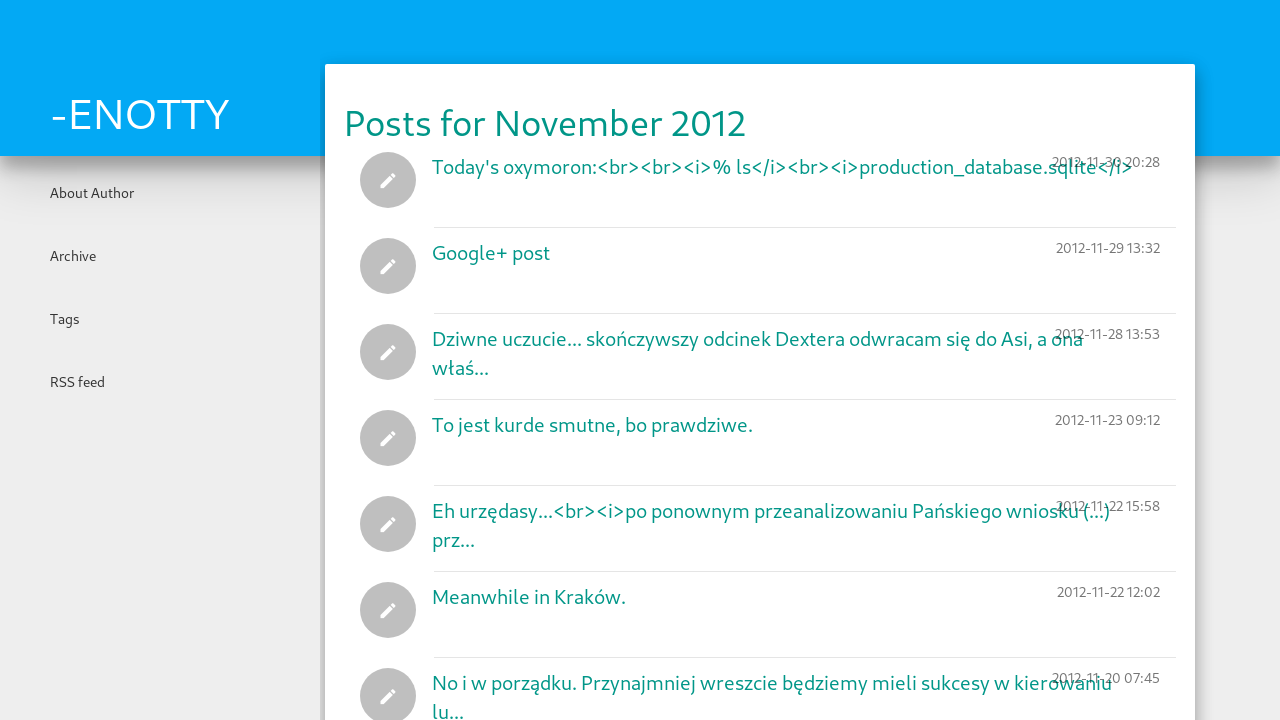

--- FILE ---
content_type: text/html; charset=utf-8
request_url: https://enotty.pipebreaker.pl/2012/11/
body_size: 17096
content:
<!DOCTYPE html>
<html lang="en">
<head>
<meta charset="utf-8">
<meta name="description" content="Biological log">
<meta name="viewport" content="width=device-width, initial-scale=1">
<title>Posts for November 2012 | -ENOTTY</title>
<link href="../../assets/css/all-nocdn.css" rel="stylesheet" type="text/css">
<link rel="alternate" type="application/rss+xml" title="RSS" href="../../rss.xml">
<link rel="canonical" href="https://enotty.pipebreaker.pl/2012/11/">
<!--[if lt IE 9]>
            <script src="../../assets/js/html5shiv.min.js"></script>
            <script src="../../assets/js/respond.min.js"></script>
        <![endif]--><script defer data-domain="enotty.pipebreaker.pl" src="https://probable.tau.pipebreaker.pl/js/plausible.outbound-links.js"></script>
</head>
<body>
<a href="#content" class="sr-only sr-only-focusable">Skip to main content</a>

<!-- Menubar -->

<nav class="navbar navbar-info header-panel shadow-z-3" role="navigation"><div class="container-fluid">
        <div class="row">
          <div class="col-xs-3">
            <h1 class="title-blog">
                <a href="https://enotty.pipebreaker.pl/">
                        <span id="blog-title">-ENOTTY</span>
                    </a>
            </h1>
          </div>
          <div class="col-xs-9">
            <a id="hamburger" class="btn btn-raised" href="javascript:void(0);" onclick="menuToggle();">☰</a>
          </div>
        </div>
      </div>
<!-- /.container-fluid -->
</nav><div class="container-fluid main" id="content" role="main">
        <div class="row">
            <nav class="col-xs-12 col-sm-3 menu"><ul>
<li class="withripple"><a href="../../stories/about-tomasz">About Author</a></li>
                <li class="withripple"><a href="../../archive.html">Archive</a></li>
                <li class="withripple"><a href="../../categories/">Tags</a></li>
                <li class="withripple"><a href="../../rss.xml">RSS feed</a></li>

                    
                </ul>
<ul></ul></nav><div class="posts-material col-xs-12 col-sm-9">
                <div class="col-xs-12 col-md-11 content-material">
<article class="listpage"><header><h1>Posts for November 2012</h1>
    </header><div class="postlist list-group">
        <div class="list-group-item">
                <div class="row-action-primary">
                    <i class="mdi-content-create"></i>
                </div>
                <div class="row-content">
                    <div class="least-content">
                            <time class="listdate" datetime="2012-11-30T20:28:33+00:00" title="2012-11-30 20:28">2012-11-30 20:28</time>
</div>
                    <h4 class="list-group-item-heading">
                            <a href="../../posts/2012/11/todays-oxymoronbrbri-lsibriproduction_databasesqlitei/" class="listtitle">Today's oxymoron:&lt;br&gt;&lt;br&gt;&lt;i&gt;% ls&lt;/i&gt;&lt;br&gt;&lt;i&gt;production_database.sqlite&lt;/i&gt;</a>
                    </h4>
                    <p class="list-group-item-text"></p>
                </div>
            </div>
            <div class="list-group-separator"></div>
        <div class="list-group-item">
                <div class="row-action-primary">
                    <i class="mdi-content-create"></i>
                </div>
                <div class="row-content">
                    <div class="least-content">
                            <time class="listdate" datetime="2012-11-29T13:32:55+00:00" title="2012-11-29 13:32">2012-11-29 13:32</time>
</div>
                    <h4 class="list-group-item-heading">
                            <a href="../../posts/2012/11/google-post/" class="listtitle">Google+ post</a>
                    </h4>
                    <p class="list-group-item-text"></p>
                </div>
            </div>
            <div class="list-group-separator"></div>
        <div class="list-group-item">
                <div class="row-action-primary">
                    <i class="mdi-content-create"></i>
                </div>
                <div class="row-content">
                    <div class="least-content">
                            <time class="listdate" datetime="2012-11-28T13:53:37+00:00" title="2012-11-28 13:53">2012-11-28 13:53</time>
</div>
                    <h4 class="list-group-item-heading">
                            <a href="../../posts/2012/11/dziwne-uczucie-skonczywszy-odcinek-dextera-odwracam-sie-do-asi-a-ona-was/" class="listtitle">Dziwne uczucie... skończywszy odcinek Dextera odwracam się do Asi, a ona właś...</a>
                    </h4>
                    <p class="list-group-item-text"></p>
                </div>
            </div>
            <div class="list-group-separator"></div>
        <div class="list-group-item">
                <div class="row-action-primary">
                    <i class="mdi-content-create"></i>
                </div>
                <div class="row-content">
                    <div class="least-content">
                            <time class="listdate" datetime="2012-11-23T09:12:58+00:00" title="2012-11-23 09:12">2012-11-23 09:12</time>
</div>
                    <h4 class="list-group-item-heading">
                            <a href="../../posts/2012/11/to-jest-kurde-smutne-bo-prawdziwe/" class="listtitle">To jest kurde smutne, bo prawdziwe.</a>
                    </h4>
                    <p class="list-group-item-text"></p>
                </div>
            </div>
            <div class="list-group-separator"></div>
        <div class="list-group-item">
                <div class="row-action-primary">
                    <i class="mdi-content-create"></i>
                </div>
                <div class="row-content">
                    <div class="least-content">
                            <time class="listdate" datetime="2012-11-22T15:58:52+00:00" title="2012-11-22 15:58">2012-11-22 15:58</time>
</div>
                    <h4 class="list-group-item-heading">
                            <a href="../../posts/2012/11/eh-urzedasybripo-ponownym-przeanalizowaniu-panskiego-wniosku-prz/" class="listtitle">Eh urzędasy...&lt;br&gt;&lt;i&gt;po ponownym przeanalizowaniu Pańskiego wniosku (...) prz...</a>
                    </h4>
                    <p class="list-group-item-text"></p>
                </div>
            </div>
            <div class="list-group-separator"></div>
        <div class="list-group-item">
                <div class="row-action-primary">
                    <i class="mdi-content-create"></i>
                </div>
                <div class="row-content">
                    <div class="least-content">
                            <time class="listdate" datetime="2012-11-22T12:02:36+00:00" title="2012-11-22 12:02">2012-11-22 12:02</time>
</div>
                    <h4 class="list-group-item-heading">
                            <a href="../../posts/2012/11/meanwhile-in-krakow/" class="listtitle">Meanwhile in Kraków.</a>
                    </h4>
                    <p class="list-group-item-text"></p>
                </div>
            </div>
            <div class="list-group-separator"></div>
        <div class="list-group-item">
                <div class="row-action-primary">
                    <i class="mdi-content-create"></i>
                </div>
                <div class="row-content">
                    <div class="least-content">
                            <time class="listdate" datetime="2012-11-20T07:45:19+00:00" title="2012-11-20 07:45">2012-11-20 07:45</time>
</div>
                    <h4 class="list-group-item-heading">
                            <a href="../../posts/2012/11/no-i-w-porzadku-przynajmniej-wreszcie-bedziemy-mieli-sukcesy-w-kierowaniu-lu/" class="listtitle">No i w porządku. Przynajmniej wreszcie będziemy mieli sukcesy w kierowaniu lu...</a>
                    </h4>
                    <p class="list-group-item-text"></p>
                </div>
            </div>
            <div class="list-group-separator"></div>
        <div class="list-group-item">
                <div class="row-action-primary">
                    <i class="mdi-content-create"></i>
                </div>
                <div class="row-content">
                    <div class="least-content">
                            <time class="listdate" datetime="2012-11-17T21:02:33+00:00" title="2012-11-17 21:02">2012-11-17 21:02</time>
</div>
                    <h4 class="list-group-item-heading">
                            <a href="../../posts/2012/11/tymczasem-w-gdansku-na-budowie-u-dewelopera-ktory-wczesniej-spierdoli-osied/" class="listtitle">Tymczasem w Gdańsku, na budowie u dewelopera który wcześniej spierdolił osied...</a>
                    </h4>
                    <p class="list-group-item-text"></p>
                </div>
            </div>
            <div class="list-group-separator"></div>
        <div class="list-group-item">
                <div class="row-action-primary">
                    <i class="mdi-content-create"></i>
                </div>
                <div class="row-content">
                    <div class="least-content">
                            <time class="listdate" datetime="2012-11-15T08:13:15+00:00" title="2012-11-15 08:13">2012-11-15 08:13</time>
</div>
                    <h4 class="list-group-item-heading">
                            <a href="../../posts/2012/11/zaczaem-pisac-ale-wyszo-wiecej-niz-2-akapity-wiec-wrzuciem-na-blogaska/" class="listtitle">Zacząłem pisać, ale wyszło więcej niż 2 akapity, więc wrzuciłem na blogaska.</a>
                    </h4>
                    <p class="list-group-item-text"></p>
                </div>
            </div>
            <div class="list-group-separator"></div>
        <div class="list-group-item">
                <div class="row-action-primary">
                    <i class="mdi-content-create"></i>
                </div>
                <div class="row-content">
                    <div class="least-content">
                            <time class="listdate" datetime="2012-11-15T09:12:00+01:00" title="2012-11-15 09:12">2012-11-15 09:12</time>
</div>
                    <h4 class="list-group-item-heading">
                            <a href="15/ender-srender/" class="listtitle">Ender Srender</a>
                    </h4>
                    <p class="list-group-item-text"></p>
                </div>
            </div>
            <div class="list-group-separator"></div>
        <div class="list-group-item">
                <div class="row-action-primary">
                    <i class="mdi-content-create"></i>
                </div>
                <div class="row-content">
                    <div class="least-content">
                            <time class="listdate" datetime="2012-11-14T09:17:44+00:00" title="2012-11-14 09:17">2012-11-14 09:17</time>
</div>
                    <h4 class="list-group-item-heading">
                            <a href="../../posts/2012/11/action-starts-at-a-relnofollow-target_blank-hrefhttpwwwyoutubec/" class="listtitle">Action starts at &lt;a rel="nofollow" target="_blank" href="http://www.youtube.c...</a>
                    </h4>
                    <p class="list-group-item-text"></p>
                </div>
            </div>
            <div class="list-group-separator"></div>
        <div class="list-group-item">
                <div class="row-action-primary">
                    <i class="mdi-content-create"></i>
                </div>
                <div class="row-content">
                    <div class="least-content">
                            <time class="listdate" datetime="2012-11-07T12:28:14+00:00" title="2012-11-07 12:28">2012-11-07 12:28</time>
</div>
                    <h4 class="list-group-item-heading">
                            <a href="../../posts/2012/11/zmiana-numeru-dowodu-w-mbank-wejscie-na-stronke-klik-w-dane-osobowe-wpisan/" class="listtitle">Zmiana numeru dowodu w mbank: wejscie na stronkę, klik w dane osobowe, wpisan...</a>
                    </h4>
                    <p class="list-group-item-text"></p>
                </div>
            </div>
            <div class="list-group-separator"></div>
        <div class="list-group-item">
                <div class="row-action-primary">
                    <i class="mdi-content-create"></i>
                </div>
                <div class="row-content">
                    <div class="least-content">
                            <time class="listdate" datetime="2012-11-06T09:57:29+00:00" title="2012-11-06 09:57">2012-11-06 09:57</time>
</div>
                    <h4 class="list-group-item-heading">
                            <a href="../../posts/2012/11/oh-fedoras-default-preset-enables-ladvd-service-if-installed-nice/" class="listtitle">Oh, Fedora's default preset enables ladvd service (if installed). Nice.</a>
                    </h4>
                    <p class="list-group-item-text"></p>
                </div>
            </div>
            <div class="list-group-separator"></div>
        <div class="list-group-item">
                <div class="row-action-primary">
                    <i class="mdi-content-create"></i>
                </div>
                <div class="row-content">
                    <div class="least-content">
                            <time class="listdate" datetime="2012-11-04T17:07:12+00:00" title="2012-11-04 17:07">2012-11-04 17:07</time>
</div>
                    <h4 class="list-group-item-heading">
                            <a href="../../posts/2012/11/ias-of-january-2013-we-will-start-removing-initscripts-support-eg-rc-s/" class="listtitle">&lt;i&gt;As of January 2013, we will start removing initscripts support (e.g., rc s...</a>
                    </h4>
                    <p class="list-group-item-text"></p>
                </div>
            </div>
            <div class="list-group-separator"></div>
        <div class="list-group-item">
                <div class="row-action-primary">
                    <i class="mdi-content-create"></i>
                </div>
                <div class="row-content">
                    <div class="least-content">
                            <time class="listdate" datetime="2012-11-02T11:16:00+01:00" title="2012-11-02 11:16">2012-11-02 11:16</time>
</div>
                    <h4 class="list-group-item-heading">
                            <a href="02/f18-sliska-sprawa/" class="listtitle">F18: śliska sprawa</a>
                    </h4>
                    <p class="list-group-item-text"></p>
                </div>
            </div>
            <div class="list-group-separator"></div>
    </div>
</article>
</div>
            </div>
        </div>
<!--        <button class="btn btn-fab btn-raised btn-material-green btn-footer" data-toggle="modal" data-target="#footer-dialog">
            <i class="mdi-communication-message"></i>
        </button>
        <div id="footer-dialog" class="modal fade" tabindex="-1">
          <div class="modal-dialog">
            <div class="modal-content">
            <div class="modal-header">
                <button type="button" class="close" data-dismiss="modal" aria-hidden="true">×</button>
                <h4 class="modal-title">-ENOTTY credits</h4>
              </div>
              <div class="modal-body">
                    Contents &copy; 2025         <a href="mailto:tomek@pipebreaker.pl">Tomasz Torcz</a> - Powered by         <a href="https://getnikola.com" rel="nofollow">Nikola</a>         
                    
              </div>
              <div class="modal-footer">
                <button class="btn btn-primary" data-dismiss="modal">Ok</button>
              </div>
            </div>
          </div>
        </div> -->
        <div class="source-button">
        </div>
</div>


            <script src="../../assets/js/all-nocdn.js"></script><script>

            $(document).ready(function() {
                // This command is used to initialize some elements and make them work properly
                $.material.init();
            });

            $(window).on("resize", function() {
                if($(window).width() > 767) {
                  $("html, body").height($(window).height());
                  $(".main, .menu").height($(window).height() - $(".header-panel").outerHeight() - 76 );
                  $(".posts-material").height($(window).height());
                } else {
                  $("html, body").css('height', '');
                  $(".main, .menu").css('height', '');
                  $(".posts-material").css('height', '');
                }
            }).trigger("resize");

            function menuToggle() {
                $("nav.menu, ul").toggleClass('responsive', '');
            }
        </script><!-- fancy dates --><script>
    moment.locale("en");
    fancydates(0, "YYYY-MM-DD HH:mm");
    </script><!-- end fancy dates --><script>
    baguetteBox.run('div#content', {
        ignoreClass: 'islink',
        captions: function(element) {
            return element.getElementsByTagName('img')[0].alt;
    }});
    </script>
</body>
</html>
